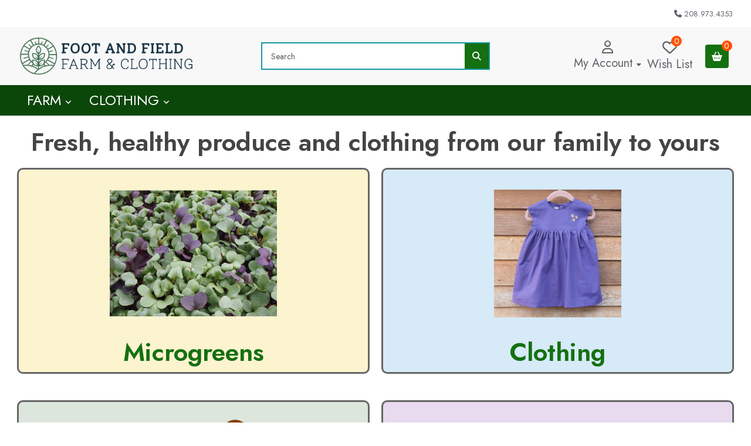

--- FILE ---
content_type: text/html; charset=utf-8
request_url: https://footandfield.com/
body_size: 5149
content:
<!DOCTYPE html>
<html dir="ltr" lang="en">
<head>
  <meta charset="UTF-8"/>
  <meta name="viewport" content="width=device-width, initial-scale=1">
  <meta http-equiv="X-UA-Compatible" content="IE=edge">
  <title>Foot and Field Farm &amp; Clothing</title>
  <base href="https://footandfield.com/"/>
    <meta name="description" content="Foot and Field Farm &amp; Clothing Online Store"/>
      <meta name="keywords" content="produce microgreens vegetables greens community supported agriculture CSA clothing clothes dresses dress garment skirt skirts shirt shirts blouse blouses girls girl's girls' women's womens womens'"/>
    <script src="catalog/view/javascript/jquery/jquery-3.7.1.min.js" type="text/javascript"></script>
  <link href="catalog/view/stylesheet/bootstrap.css" type="text/css" rel="stylesheet" media="screen"/>
  <link href="catalog/view/stylesheet/fonts/fontawesome/css/all.min.css" type="text/css" rel="stylesheet"/>
  <link href="extension/cimarket/catalog/view/stylesheet/stylesheet.css" type="text/css" rel="stylesheet"/>
  <link href="extension/cimarket/catalog/view/stylesheet/darkmode.css" type="text/css" rel="stylesheet"/>
  <link href="https://fonts.googleapis.com/css2?family=Jost:wght@100;200;300;400;500;600;700;800;900&display=swap" rel="stylesheet">
  <script type="text/javascript" src="catalog/view/javascript/jquery/datetimepicker/moment.min.js"></script>
  <script type="text/javascript" src="catalog/view/javascript/jquery/datetimepicker/moment-with-locales.min.js"></script>
  <script type="text/javascript" src="catalog/view/javascript/jquery/datetimepicker/daterangepicker.js"></script>
  <link href="catalog/view/javascript/jquery/datetimepicker/daterangepicker.css" rel="stylesheet" type="text/css"/>
  <script src="catalog/view/javascript/common.js" type="text/javascript"></script>
      <link href="https://footandfield.com/extension/cimarket/catalog/view/stylesheet/cinewsletter/newsletter.css" type="text/css" rel="stylesheet" media="screen"/>
        <script src="https://web.squarecdn.com/v1/square.js"></script></head>
<body  class="light-mode" >

<div id="ci_theme_custom_css">
<style type="text/css">
.container {
  max-width: 97% !important;
}

.cimenu, .list-group-item.active {
  background: #0c470a;
}



#search .btn-lg, .fa-basket-shopping, .list-group-item.active~.active, .active > .page-link, .btn-primary, .page-link.active, .nav-tabs .nav-link.active, .nav-tabs .nav-link:hover, .nav-tabs .nav-link:focus  {
    background: #147011;
  
  }
.modeToggleBtn  {
    background: #14701163;
  }

.btn-primary:hover, .btn-primary:focus, .btn-primary:active, .btn-primary:focus-visible, .btn-primary:focus-visible {
  background: #16979eb8;
  color: #fff;
}

#search, .active > .page-link {
  border-color: #16979e;
}

a {
  color: #16979e;
}





table, th, td {
  border: 1px solid black;
  border-collapse: collapse;
}
</style>
</div>

<div id="alert" class="toast-container position-fixed top-0 end-0 p-3"></div>
<nav id="top">
  <div class="container clearfix">
    <div class="nav float-start">
      <ul class="list-inline">
        <li class="list-inline-item"></li>
        <li class="list-inline-item"></li>
      </ul>
    </div>
    <div class="nav float-end">
      <ul class="list-inline">
        <li class="list-inline-item">
          <span class="dropdown d-inline-block text-center wish_acc mobShow">
            <a href="" class="dropdown-toggle" data-bs-toggle="dropdown"><i class="fa-regular fa-user iBreak"></i> <span class="d-none d-md-inline">My Account</span> <i class="fa-solid fa-caret-down d-none d-md-inline"></i></a>
            <ul class="dropdown-menu dropdown-menu-right">
                              <li><a href="https://footandfield.com/en-gb?route=account/register" class="dropdown-item">Register</a></li>
                <li><a href="https://footandfield.com/en-gb?route=account/login" class="dropdown-item">Login</a></li>
                          </ul>
          </span>
        </li>
        <li class="list-inline-item"><a href="https://footandfield.com/en-gb?route=information/contact"><i class="fa-solid fa-phone"></i></a> <span class="d-none d-md-inline">208.973.4353</span></li>
                      </ul>
    </div>
  </div>
</nav>
<header>
  <div class="container">
    <div class="row align-items-center">
      <div class="col-md-3 col-lg-4 col-6">
        <div id="logo">
                      <a href="https://footandfield.com/en-gb?route=common/home">
              <!-- Main Logo -->
              <img src="https://footandfield.com/image/catalog/logo_left_farm_and_clothing_1600.png" title="Foot and Field Farm &amp; Clothing" alt="Foot and Field Farm &amp; Clothing" class="img-fluid lightmodeshow"/>

              <!-- Dark Mode Logo -->
              <img src="https://footandfield.com/image/catalog/Transparent Logo Crop.png" title="Foot and Field Farm &amp; Clothing" alt="Foot and Field Farm &amp; Clothing" class="img-fluid darkmodeshow"/>
            </a>
                  </div>
      </div>
      <div class="col-md-5 col-lg-4 iconCol  col-6">

        <div class="clearfix flex_control d-flex align-items-center">
          <div class="float-start d-flex align-items-center">
            <span class="dropdown d-inline-block text-center wish_acc mobHide">
              <a href="" class="dropdown-toggle" data-bs-toggle="dropdown"><i class="fa-regular fa-user iBreak"></i> <span class="d-none d-md-inline">My Account</span> <i class="fa-solid fa-caret-down d-none d-md-inline"></i></a>
              <ul class="dropdown-menu dropdown-menu-right">
                                  <li><a href="https://footandfield.com/en-gb?route=account/register" class="dropdown-item">Register</a></li>
                  <li><a href="https://footandfield.com/en-gb?route=account/login" class="dropdown-item">Login</a></li>
                              </ul>
            </span>
            <span class="mobSearch mobmenu mobShow"><i class="fa-solid fa-bars"></i></span>
            <a href="https://footandfield.com/en-gb?route=account/wishlist" class="d-inline-block text-center wish_acc" id="wishlist-total" title="Wish List"><i class="fa-regular fa-heart iBreak"><span class="qval">0</span></i> <span class="d-none d-md-block">Wish List</span></a>
          </div>
          <div class="float-end" id="header-cart" ><div class="dropdown ">
  <button type="button" data-bs-toggle="dropdown" class="btn btn-lg btn-inverse btn-block dropdown-toggle"><i class="fa-solid fa-basket-shopping"><span class="qval">0</span></i></button>
  <div class="shadowPopup"></div>
  <ul class="dropdown-menu dropdown-menu-right" style="width: 500px;">
    <i class="fa-solid fa-circle-xmark dropdown-toggle closeTogggle"></i>
          <li class="text-center emptyCart p-4">
        <i class="fa-solid fa-basket-shopping"></i>
        <h4 class="text-center mb-0 mt-3">Your shopping cart is empty!</h4>
      </li>
      </ul>
</div>

<script type="text/javascript">
$(document).ready(function() {
  $('.wish_acc i span').text('0');
});
</script></div>
        </div>
      </div>
      <div class="col-md-4 searchCol"><div id="search" class="input-group mb-3">
	<input type="text" name="search" value="" placeholder="Search" class="form-control form-control-lg">
	<button type="button" data-lang="en-gb" class="btn btn-light btn-lg"><i class="fa-solid fa-magnifying-glass"></i></button>
</div>
</div>
    </div>
  </div>
</header>
<main>
  <div class="cimenu">
    <div class="container">
    <nav id="menu" class="navbar navbar-expand-lg navbar-light bg-primary">
      <div id="category" class="d-block d-sm-block d-lg-none mobHide">Categories</div>
      <button class="navbar-toggler mobHide" type="button" data-bs-toggle="collapse" data-bs-target="#narbar-menu"><i class="fa-solid fa-bars"></i></button>
      <div class="collapse navbar-collapse" id="narbar-menu">
        <ul class="nav navbar-nav">
          <div class="mobile-logo mobShow mb-3 text-center">
                          <a href="https://footandfield.com/en-gb?route=common/home">
                <!-- Main Logo -->
                <img src="https://footandfield.com/image/catalog/logo_left_farm_and_clothing_1600.png" title="Foot and Field Farm &amp; Clothing" alt="Foot and Field Farm &amp; Clothing" class="img-fluid lightmodeshow"/>

                <!-- Dark Mode Logo -->
                <img src="https://footandfield.com/image/catalog/Transparent Logo Crop.png" title="Foot and Field Farm &amp; Clothing" alt="Foot and Field Farm &amp; Clothing" class="img-fluid darkmodeshow"/>
              </a>
                      </div>

                                    <li class="nav-item dropdown"><a href="https://footandfield.com/en-gb/catalog/farm" class="nav-link dropdown-toggle" data-bs-toggle="dropdown">Farm <i class="fa-solid fa-angle-down"></i></a>
                <div class="dropdown-menu">
                  <div class="dropdown-inner">
                                          <ul class="list-unstyled">
                                                  <li><a href="https://footandfield.com/en-gb/catalog/farm/microgreens" class="nav-link">Microgreens (4)</a></li>
                                                  <li><a href="https://footandfield.com/en-gb/catalog/farm/veggie-boxes" class="nav-link">Veggie Boxes (2)</a></li>
                                                  <li><a href="https://footandfield.com/en-gb/catalog/farm/vegetables" class="nav-link">Vegetables (5)</a></li>
                                              </ul>
                                      </div>
                  <a href="https://footandfield.com/en-gb/catalog/farm" class="see-all">Show All Farm</a>
                </div>
              </li>
                                                <li class="nav-item dropdown"><a href="https://footandfield.com/en-gb/catalog/clothing" class="nav-link dropdown-toggle" data-bs-toggle="dropdown">Clothing <i class="fa-solid fa-angle-down"></i></a>
                <div class="dropdown-menu">
                  <div class="dropdown-inner">
                                          <ul class="list-unstyled">
                                                  <li><a href="https://footandfield.com/en-gb/catalog/clothing/girls" class="nav-link">Girls (5)</a></li>
                                                  <li><a href="https://footandfield.com/en-gb/catalog/clothing/boys" class="nav-link">Boys (0)</a></li>
                                                  <li><a href="https://footandfield.com/en-gb/catalog/clothing/women" class="nav-link">Women (1)</a></li>
                                                  <li><a href="https://footandfield.com/en-gb/catalog/clothing/men" class="nav-link">Men (0)</a></li>
                                              </ul>
                                      </div>
                  <a href="https://footandfield.com/en-gb/catalog/clothing" class="see-all">Show All Clothing</a>
                </div>
              </li>
                              </ul>
        <div class="menuShadow"></div>
      </div>
    </nav>
  </div>
<script type="text/javascript">

$(".menuShadow").click(function(){
  $('.navbar-collapse').removeClass('show');
});
$(".mobmenu").click(function(){
  $('.navbar-collapse').addClass('show');
});

</script>

  </div>

  
<style type="text/css">  
footer {
  margin-top: 0px;
}
</style>
<div id="common-home" class="container">
  <div class="row">
    <div id="content" class="col"><div>
		<div class="row">
<h1 style="text-align: center;">Fresh, healthy produce and clothing from our family to yours</h1>

<div class="col" id="microgreens" style="border-style: solid; border-width: 3px; border-radius: 10px; margin: 10px; background: #FCF3CF;">
<h1 style="text-align: center;"><a href="/en-gb/catalog/microgreens" style="color: #147011;"><img alt="Photo of microgreens in tray" src="/upload/micro_radish_P7130228_500x500.png" style="width: 50%;" /><br />
Microgreens</a></h1>
</div>

<div class="col" id="clothing" style="border-style: solid; border-width: 3px; border-radius: 10px; margin: 10px; background: #D6EAF8;">
<h1 style="text-align: center;"><a href="/en-gb/catalog/clothing" style="color: #147011;"><img alt="Photo of girl's purple dress" src="/upload/geranium_cotton_purple_front_square_padded.png" style="width: 50%;" /><br />
Clothing</a></h1>
</div>
</div>

<div class="row">
<div class="col" id="veggie_boxes" style="border-style: solid; border-width: 3px; border-radius: 10px; margin: 10px; background: #dce6dc;">
<h1 style="text-align: center;"><a href="/en-gb/catalog/veggie-boxes" style="color: #147011;"><img alt="Icon of vegetables in a wood box" src="/image/cache/catalog/noun-vegetables-4275309_orange-500x500.png" style="width: 50%;" /><br />
Veggie Boxes</a></h1>
</div>

<div class="col" id="vegetables" style="border-style: solid; border-width: 3px; border-radius: 10px; margin: 10px; background: #E8DAEF">
<h1 style="text-align: center;"><a href="/en-gb/catalog/vegetables" style="color: #147011;"><img alt="Photograph of a carrot bunch" src="/upload/carrots_500x500.png" style="width: 50%;" /><br />
Vegetables</a></h1>
</div>
</div>

<div class="row">
<div class="col" id="content">
<h1>About Our Farm</h1>

<p>We are a small, urban farm located in the heart of Idaho Falls, regeneratively growing vegetables, microgreens, and eggs.</p>

<h3>What Makes Us Different</h3>

<p>Come taste the difference! As an urban farm, we are in your community as your neighbors. We farm in front and back yards, working by hand. This ensures everything we grow is as fresh as it can be with all the nutrition possible, unlike food from the grocery store trucked in from hundreds or thousands of miles away and already a week old before you even see it.</p>

<h3>Our Why</h3>

<p>In 2022, our family concluded that we needed to significantly change how we ate, focusing on how our food was raised. We value community, and knowing where our food comes from. That's what we offer you - fresh food you can trust based on your personal relationship with those who grow and sell it, us. We use no chemicals to grow our food, so you can be confident that what you eat is wholesome. We only sell what we grow ourselves, so we know how it was treated from start to finish.</p>

<h3>Where To Find Us</h3>

<p>You can come visit us and buy your fresh, organically grown produce at two local farmers' markets:</p>

<ul>
	<li><a href="https://www.idahofallsfarmersmarket.org/">Idaho Falls Farmers' Market</a> on Saturday mornings from 9 am to 2 pm, from May through the end of October.</li>
	<li><a href="https://www.idahofallsfarmersmarket.org/">Idaho Falls Farmers' Winter Market</a>, first Saturdays November through April at the Shilo Inn.</li>
</ul>

<p>For our special order microgreens, pickup is at the Farmers' Market of your choice, at least 10 days from your order.</p>

<p>For our off season microgreens, pickup is near downtown Idaho Falls.</p>

<h3>Contact Us</h3>

<p><a href="tel:2089734353">(208) 97-FIELD</a><br />
farm@footandfield.com</p>
</div>
</div>
</div>

</div>
    </div>
</div>
<div class="main_newsletter">
  <div id="container" class="container j-container">
    <div class="footer-newsletter padding_section" id="footer-newsletter">

      <div class="row">
        <div class="col-sm-6 text-left">
                    <h3>Subscribe to our mailing list</h3>
          
                    <p class="text-left"><p>Get the latest news and offers from our farm.</p></p>
          
                  </div>
      <div class="col-sm-6">
        <div class="row inputs">
                    <div class="col-sm-5 name-field">
            <input type="text" name="name" value="" class="form-control" placeholder="Your Name" />
          </div>
          
                                
          <div class="col-sm-7 email-field">
            <div class="input-group">
              <input type="text" name="email" value="" class="form-control" placeholder="Your Email" />
              <span class="input-group-btn">
                <button type="button" class="btn btn-primary button" id="btn_footer_subscribe">Subscribe</button>
              </span>
            </div>
            <div class="notify error-notify"></div>
          </div>
        </div>
        <div class="notify success-notify"></div>
      </div>
    </div>
  </div>
</div>
<script type="text/javascript"><!--
$('#footer-newsletter #btn_footer_subscribe').click(function() {
  $.ajax({
    url: 'index.php?route=extension/cimarket/cinewsletter/footer|addSubscriber',
    dataType: 'json',
    data: $('#footer-newsletter input[name="name"], #footer-newsletter input[name="email"]'),
    type: 'post',
    beforeSend: function() {
      $('#footer-newsletter #btn_footer_subscribe').button('loading');
    },
    complete: function() {
      $('#footer-newsletter #btn_footer_subscribe').button('reset');
    },
    success: function(json) {
      $('#footer-newsletter .text-danger, #footer-newsletter .text-success, #footer-newsletter .alert').remove();

      if(json['error']) {
        if(json['error']['name']) {
          $('#footer-newsletter input[name="name"]').after('<div class="text-danger txt-danger"><i class="fa fa-exclamation-circle"></i> '+ json['error']['name'] +'<button type="button" class="close float-end" onclick="$(\'.txt-danger\').remove();"> &times; </button></div>');
        }

        if(json['error']['warning']) {
          $('#footer-newsletter .error-notify').html('<div class="text-danger txt-danger"><i class="fa fa-exclamation-circle"></i> '+ json['error']['warning'] +'<button type="button" class="close float-end" onclick="$(\'.txt-danger\').remove();"> &times; </button></div>');
        }
      }

      if(json['success']) {
        $('#footer-newsletter input[name="name"], #footer-newsletter input[name="email"]').val('');

        $('#footer-newsletter .success-notify').html('<div class="text-success txt-success"><i class="fa fa-check-circle"></i> '+ json['success'] +'<button type="button" class="close float-end" onclick="$(\'.txt-success\').remove();"> &times; </button></div>');
      }
    }
  });
});
//--></script>
<style>
.footer-newsletter {
  
  }
</style>
</div></main>
<footer>
  <div class="container">
    <div class="row">
              <div class="col-sm-3">
          <h5>Information</h5>
          <ul class="list-unstyled">
                          <li><a href="https://footandfield.com/en-gb/information/terms">Terms and Conditions</a></li>
                          <li><a href="https://footandfield.com/en-gb/information/privacy">Privacy Policy</a></li>
                          <li><a href="https://footandfield.com/en-gb/information/newslettermarket">Newsletter Subscription</a></li>
                      </ul>
        </div>
            <div class="col-sm-3">
        <h5>Customer Service</h5>
        <ul class="list-unstyled">
          <li><a href="https://footandfield.com/en-gb?route=information/contact">Contact Us</a></li>
          <!--<li><a href="https://footandfield.com/en-gb?route=account/returns.add">Returns</a></li>-->
                    <li><a href="https://footandfield.com/en-gb?route=information/sitemap">Site Map</a></li>
        </ul>
      </div>
      <!--<div class="col-sm-3">
        <h5>Extras</h5>
        <ul class="list-unstyled">
          <li><a href="https://footandfield.com/en-gb/brands">Brands</a></li>
          <li><a href="https://footandfield.com/en-gb?route=checkout/voucher">Gift Certificates</a></li>
                    <li><a href="https://footandfield.com/en-gb?route=product/special">Specials</a></li>
        </ul>
      </div>-->
      <div class="col-sm-3">
        <h5>My Account</h5>
        <ul class="list-unstyled">
          <li><a href="https://footandfield.com/en-gb?route=account/account">My Account</a></li>
          <li><a href="https://footandfield.com/en-gb?route=account/order">Order History</a></li>
          <li><a href="https://footandfield.com/en-gb?route=account/wishlist">Wish List</a></li>
          <li><a href="https://footandfield.com/en-gb?route=account/newsletter">Newsletter</a></li>
        </ul>
      </div>
    </div>
    <hr>
    
    <p>Powered By <a href="https://www.opencart.com">OpenCart</a><br/> Foot and Field Farm &amp; Clothing &copy; 2025</p>
  </div>
</footer>

<script src="catalog/view/javascript/bootstrap/js/bootstrap.bundle.min.js" type="text/javascript"></script>
<script type="text/javascript">
$("footer h5").click(function(){
  $(this).toggleClass('active');
});
</script>
</body></html>


--- FILE ---
content_type: text/css
request_url: https://footandfield.com/extension/cimarket/catalog/view/stylesheet/stylesheet.css
body_size: 6688
content:
body {
  font-family: "Open Sans", sans-serif;
  font-weight: 400;
  color: #666;
  font-size: 20px;
  line-height: 28px;
  width: 100%;
  overflow-x: hidden;
  transition: all .5s ease 0s;
}
h1, h2, h3, h4, h5, h6 {
  color: #444;
}
/* Override the bootstrap defaults */
h1 {
  font-size: 43px;
    font-weight: 600;
}
h2 {
  font-size: 37px;
    font-weight: 600;
}
h3 {
    font-size: 33px;
    font-weight: 600;
    color: #323232;
}
h4 {
  font-size: 25px;
    font-weight: 600;
}
footer h5 {
  font-size: 12px;
    font-weight: 600;
}
h6 {
  font-size: 10.2px;
    font-weight: 600;
}
a {
    color: #8647e9;
  text-decoration: none;
}
a:hover {
  text-decoration: none;
}
/* Chrome border line */
button:focus {
  outline: none !important;
}
legend {
  font-size: 18px;
  padding: 7px 0;
  margin-bottom: 20px;
  border-bottom: 1px solid #e5e5e5;
}
label {
  font-size: 12px;
  font-weight: normal;
}
.list-unstyled a {
  text-decoration: none;
}
.nav-tabs {
  margin-bottom: 15px;
}
div.required .col-form-label:before, div.required .form-label:before {
  content: "* ";
  color: #F00;
  font-weight: bold;
}
.form-switch-lg {
  font-size: 20px;
  min-height: 30px;
  line-height: 30px;
}
@media (min-width: 768px) {
  .col-form-label {
    text-align: right;
  }
}
#alert {
  z-index: 9999;
  pointer-events: all;
}
#alert .alert {
  min-width: 400px;
  position: relative;
  margin-bottom: 0px;
}

html body #alert.position-fixed {
  padding: 0px !important;
  top: 15px !important;
  right: 15px !important;
}

@media (min-width: 1300px) {
  #alert .alert {
    right: 50px;
  }
}
@media (min-width: 1400px) {
  #alert .alert {
    right: 0px;
  }
}
@media (min-width: 1600px) {
  #alert .alert {
    right: 100px;
  }
}
@media (min-width: 1800px) {
  #alert .alert {
    right: 200px;
  }
}
@media (min-width: 2000px) {
  #alert .alert {
    right: 300px;
  }
}
@media (min-width: 2200px) {
  #alert .alert {
    right: 400px;
  }
}
@media (min-width: 2400px) {
  #alert .alert {
    right: 500px;
  }
}
@media (min-width: 2600px) {
  #alert .alert {
    right: 600px;
  }
}
@media (min-width: 2800px) {
  #alert .alert {
    right: 700px;
  }
}
@media (min-width: 3000px) {
  #alert .alert {
    right: 800px;
  }
}
@media (min-width: 3200px) {
  #alert .alert {
    right: 900px;
  }
}
@media (min-width: 3400px) {
  #alert .alert {
    right: 1000px;
  }
}
@media (min-width: 3600px) {
  #alert .alert {
    right: 1100px;
  }
}
@media (min-width: 3800px) {
  #alert .alert {
    right: 1200px;
  }
}
@media (min-width: 4000px) {
  #alert .alert {
    right: 1300px;
  }
}
/* top */
#top {
  background-color: #EEEEEE;
  border-bottom: 1px solid #e2e2e2;
  padding: 10px 0;
  margin: 0 0 20px 0;
  min-height: 44px;
  position: relative;
}
#top .nav > .list-inline > .list-inline-item, #top .nav > .list-inline .list-inline-item > a, #top .nav > .list-inline .list-inline-item .dropdown > a {
  color: #888;
  /*text-shadow: 0 1px 0 #FFF;*/
}
#top .btn-link {
  color: #888;
  /*text-shadow: 0 1px 0 #FFF;*/
  text-decoration: none;
}
#top .btn-link:hover {
  color: #444;
}
#top a {
  font-size: 1.1em;
  text-decoration: none;
}
footer a {
  font-size: 1.1em;
  text-decoration: none;
}
/* logo */
#logo {
  margin: 0 0 0px 0;
}
#logo img {
  max-width: 300px;
}
/* search */
#search {
  margin-bottom: 0px !important;
}
#search .form-control-lg {
  height: 40px;
  font-size: 14px;
  line-height: 20px;
  padding: 0 10px;
}
#search .btn-lg {
  font-size: 15px;
  line-height: 18px;
  padding: 0.57rem 35px;
  /*text-shadow: 0 1px 0 #FFF;*/
}
/* cart */
#header-cart {
  margin-bottom: 0px;
}
#header-cart .btn-lg {
  color: #FFF;
  height: 40px;
  padding: 0 1rem;
}
#header-cart .btn:hover {
  color: #FFF;
}
#header-cart.open > .btn {
  background-image: none;
  background-color: #FFFFFF;
  border: 1px solid #E6E6E6;
  color: #666;
  box-shadow: none;
  /*text-shadow: none;*/
}
#header-cart.open > .btn:hover {
  color: #444;
}
#header-cart .dropdown-menu {
  background: #eee;
  z-index: 1001;
  min-width: 100%;
}
#header-cart .dropdown-menu table {
  margin-bottom: 10px;
}
#header-cart .dropdown-menu li {
  min-width: 427px;
  padding: 0 10px;
}
#header-cart .dropdown-menu li p {
  margin: 20px 0;
}
@media (max-width: 478px) {
  #header-cart .dropdown-menu {
    width: 100%;
  }
  #header-cart .dropdown-menu li > div {
    min-width: 100%;
  }
}
#header-cart .table-striped > tbody > tr:nth-of-type(odd) {
  background-color: #f9f9f9;
}
/* menu */
#menu {
  background-color: #229ac8;
  background-image: linear-gradient(to bottom, #23a1d1, #1f90bb);
  background-repeat: repeat-x;
  border: 1px solid #1f90bb;
  border-color: #1f90bb #1f90bb #145e7a;
  min-height: 40px;
  border-radius: 4px;
}
#menu.navbar {
  padding: 0 1rem;
  margin-bottom: 0px;
}
#menu .dropdown-menu {
  padding-bottom: 0;
  margin-top: 0;
  border-top-left-radius: 0;
  border-top-right-radius: 0;
}
#menu .dropdown-inner {
  display: table;
}
#menu .dropdown-inner ul {
  display: table-cell;
}
#menu .dropdown-inner ul li a:hover {
  color: #ffffff;
  background-image: linear-gradient(to bottom, #23a1d1, #1f90bb);
}
#menu .dropdown-inner a {
  min-width: 160px;
  display: block;
  padding: 3px 20px;
  clear: both;
  line-height: 20px;
  color: #333333;
  font-size: 12px;
}
#menu .see-all {
  display: block;
  margin-top: 0.5em;
  border-top: 1px solid #DDD;
  padding: 3px 20px;
  -webkit-border-radius: 0 0 4px 4px;
  -moz-border-radius: 0 0 4px 4px;
  border-radius: 0 0 3px 3px;
  font-size: 12px;
}
#menu .see-all:hover, #menu .see-all:focus {
  text-decoration: none;
  color: #ffffff;
  background-color: #229ac8;
  background-image: linear-gradient(to bottom, #23a1d1, #1f90bb);
  background-repeat: repeat-x;
}
#menu #category {
  float: left;
  font-size: 16px;
  font-weight: 700;
  line-height: 40px;
  color: #fff;
  /*text-shadow: 0 1px 0 rgba(0, 0, 0, 0.2);*/
}
#menu .navbar-toggler i {
  color: #fff;
  border-color: #fff;
  font-size: 0.9em;
}
#menu .navbar-nav > li > a {
  color: #fff;
  /*text-shadow: 0 -1px 0 rgba(0, 0, 0, 0.25);*/
  padding: 10px 15px 10px 15px;
  min-height: 15px;
  background-color: transparent;
}
#menu .navbar-nav > li > a:hover {
  background-color: rgba(0, 0, 0, 0.1);
}
@media (min-width: 768px) {
  #menu .dropdown:hover .dropdown-menu {
    display: block;
  }
}
@media (max-width: 767px) {
  #menu {
    border-radius: 4px;
  }
  #menu div.dropdown-inner > ul .list-unstyled {
    display: block;
  }
  #menu div.dropdown-menu {
    margin-left: 0 !important;
    padding-bottom: 10px;
    background-color: rgba(0, 0, 0, 0.1);
  }
  #menu .dropdown-inner {
    display: block;
  }
  #menu .dropdown-inner a {
    width: 100%;
    color: #fff;
  }
  #menu .dropdown-menu a:hover {
    background: rgba(0, 0, 0, 0.1);
  }
  #menu .dropdown-menu ul li a :hover {
    background: rgba(0, 0, 0, 0.1);
  }
  #menu .see-all {
    margin-top: 0;
    border: none;
    border-radius: 0;
    color: #fff;
  }
}
/* content */
#content {
  min-height: 600px;
}
/* footer */
footer {
  margin-top: 30px;
  padding-top: 30px;
  padding-bottom: 1px;
  background-color: #303030;
  border-top: 1px solid #ddd;
  color: #e2e2e2;
}
footer hr {
  border-top: none;
  border-bottom: 1px solid #666;
}
footer a {
  color: #ccc;
}
footer a:hover {
  color: #fff;
}
footer h5 {

  font-family: 'Jost', sans-serif;
  font-size: 13px;
  font-weight: bold;
  color: #fff;
  margin-top: 10px;
  margin-bottom: 10px;
}
/* breadcrumb */
.breadcrumb {
  margin: 0 0 20px 0;
  padding: 8px 0;
  border: 1px solid #ddd;
  background-color: #f5f5f5;
}
.breadcrumb i {
  font-size: 15px;
}
.breadcrumb > li.breadcrumb-item {
  /*text-shadow: 0 1px 0 #FFF;*/
  padding: 0 20px;
  position: relative;
  white-space: nowrap;
}
.breadcrumb > li.breadcrumb-item > a {
  text-decoration: none;
}
.breadcrumb > li.breadcrumb-item:after {
  content: "";
  display: block;
  position: absolute;
  top: -3px;
  right: -5px;
  width: 26px;
  height: 26px;
  border-right: 1px solid #DDD;
  border-bottom: 1px solid #DDD;
  -webkit-transform: rotate(-45deg);
  -moz-transform: rotate(-45deg);
  -o-transform: rotate(-45deg);
  transform: rotate(-45deg);
}
.breadcrumb > li.breadcrumb-item + li:before {
  content: "";
  padding: 0;
}
.pagination {
  margin: 0;
}
/* buttons */
.btn-light {
  color: #777;
  /*text-shadow: 0 1px 0 rgba(255, 255, 255, 0.5);*/
  background-image: linear-gradient(to bottom, #eeeeee, #dddddd);
  background-repeat: repeat-x;
  border-color: #dddddd #dddddd #b3b3b3 #b7b7b7;
}
.btn-light:hover, .btn-light:focus, .btn-light:active, .btn-light.active, .btn-light.disabled, .btn-light[disabled] {
  color: #333;
  background-color: #e6e6e6;
  border-color: #adadad;
  background-position: 0;
}
.btn-primary {
  color: #ffffff;
  /*text-shadow: 0 -1px 0 rgba(0, 0, 0, 0.25);*/
  background-image: linear-gradient(to bottom, #23a1d1, #1f90bb);
  background-repeat: repeat-x;
  border-color: #1f90bb #1f90bb #145e7a;
}
.btn-primary:hover, .btn-primary:focus, .btn-primary:active, .btn-primary.active, .btn-primary.disabled, .btn-primary[disabled] {
  background-position: 0;
}
.btn-warning {
  color: #ffffff;
  /*text-shadow: 0 -1px 0 rgba(0, 0, 0, 0.25);*/
  background-image: linear-gradient(to bottom, #fbb450, #f89406);
  background-repeat: repeat-x;
  border-color: #f89406 #f89406 #ad6704;
}
.btn-warning:hover, .btn-warning:focus, .btn-warning:active, .btn-warning.active, .btn-warning.disabled, .btn-warning[disabled] {
  box-shadow: inset 0 1000px 0 rgba(0, 0, 0, 0.1);
}
.btn-danger {
  color: #ffffff;
  /*text-shadow: 0 -1px 0 rgba(0, 0, 0, 0.25);*/
  background-image: linear-gradient(to bottom, #ee5f5b, #bd362f);
  background-repeat: repeat-x;
  border-color: #bd362f #bd362f #802420;
}
.btn-danger:hover, .btn-danger:focus, .btn-danger:active, .btn-danger.active, .btn-danger.disabled, .btn-danger[disabled] {
  box-shadow: inset 0 1000px 0 rgba(0, 0, 0, 0.1);
}
.btn-success {
  color: #ffffff;
  /*text-shadow: 0 -1px 0 rgba(0, 0, 0, 0.25);*/
  background-image: linear-gradient(to bottom, #62c462, #51a351);
  background-repeat: repeat-x;
  border-color: #51a351 #51a351 #387038;
}
.btn-success:hover, .btn-success:focus, .btn-success:active, .btn-success.active, .btn-success.disabled, .btn-success[disabled] {
  box-shadow: inset 0 1000px 0 rgba(0, 0, 0, 0.1);
}
.btn-info {
  color: #ffffff;
  /*text-shadow: 0 -1px 0 rgba(0, 0, 0, 0.25);*/
  background-image: linear-gradient(to bottom, #e06342, #dc512c);
  background-repeat: repeat-x;
  border-color: #dc512c #dc512c #a2371a;
}
.btn-info:hover, .btn-info:focus, .btn-info:active, .btn-info.active, .btn-info.disabled, .btn-info[disabled] {
  background-image: none;
  background-color: #df5c39;
}
.btn-link {
  border-color: rgba(0, 0, 0, 0);
  cursor: pointer;
  color: #23A1D1;
  border-radius: 0;
}
.btn-link, .btn-link:active, .btn-link[disabled] {
  background-color: rgba(0, 0, 0, 0);
  background-image: none;
  box-shadow: none;
}
.btn-inverse {
  color: #ffffff;
  /*text-shadow: 0 -1px 0 rgba(0, 0, 0, 0.25);*/
  background-color: #363636;
  background-image: linear-gradient(to bottom, #444444, #222222);
  background-repeat: repeat-x;
  border-color: #222222 #222222 #000000;
}
.btn-inverse:hover, .btn-inverse:focus, .btn-inverse:active, .btn-inverse.active, .btn-inverse.disabled, .btn-inverse[disabled] {
  background-color: #222222;
  background-image: linear-gradient(to bottom, #333333, #111111);
}
.product-thumb {
  border: 0px solid #ddd;
  margin-bottom: 15px;
}
.product-thumb h4 {
  font-weight: bold;
}
.product-thumb .image {
  text-align: center;
  margin-bottom: 0px;
}
.product-thumb .image a:hover {
  opacity: 0.8;
}
.product-thumb .description {
  padding: 15px;
}
.product-thumb .button-group {
  display: flex;
  border-top: 1px solid #ddd;
  background-color: #eee;
}
.product-thumb .button-group button {
  flex: 33%;
  border-radius: 0;
  display: inline-block;
  border: none;
  background-color: #eee;
  color: #888;
  line-height: 38px;
  font-weight: bold;
  text-align: center;
  text-transform: uppercase;
}
.product-thumb .button-group button:hover {
  color: #444;
  background-color: #ddd;
  text-decoration: none;
  cursor: pointer;
}
.product-thumb .button-group button + button {
  border-left: 1px solid #ddd;
}

.xzoom {
  width: 100% !important;
}

@media (min-width: 960px) {
  .product-list .product-thumb {
    display: flex;
  }
  .product-list .product-thumb .image {
    flex-direction: column;
    margin-bottom: 0px;
  }
  .product-list .product-thumb .content {
    flex-direction: column;
    flex: 75%;
    position: relative;
  }
  .product-list .product-thumb .button-group {
    position: absolute;
    bottom: 0px;
    width: 100%;
    border-left: 1px solid #ddd;
  }
}
.rating {
  padding-bottom: 10px;
}
.rating .fa-stack {
  width: 20px;
}
.rating.fa-star {
  color: #999;
  font-size: 15px;
}
.rating .fa-star {
  color: #FC0;
  font-size: 15px;
}
.rating .fa-star + .fa-star {
  color: #E69500;
}
/* product list */
.price {
  color: #444;
}
.price-new {
  font-weight: 600;
}
.price-old {
  color: #dc512c;
  text-decoration: line-through;
}
.price-tax {
  color: #999;
  font-size: 12px;
  display: block;
}
/* BS4 Changes */
.navbar-light .navbar-toggler {
  font-size: 15px;
  font-stretch: expanded;
  color: #FFF;
  padding: 6px 12px;
  background-color: #229ac8;
  background-image: linear-gradient(to bottom, #23a1d1, #1f90bb);
  background-repeat: repeat-x;
  border-color: #1f90bb #1f90bb #145e7a;
}
.form-check .form-check-input {
  margin-top: 0.25rem;
}
/* Theme Custom CSS */
#display-control #compare-total.a {
  margin-top: -2px;
  padding: 0.35rem 0.565rem;
}
#product-product h1 {
  margin-top: 20px;
  margin-bottom: 10px;
}
#information-contact .card {
  margin-bottom: 20px;
}
#cookie {
  position: fixed;
  bottom: 0;
  left: 0;
  width: 100%;
  height: 150px;
  z-index: 9999;
  opacity: 0.95;
  color: #ecf0f1;
  background: #343a40;
}
#cookie div {
  font-size: 16px;
  color: #FFFFFF;
}






body{
  font-family: 'Jost', sans-serif;
}
.cimenu {
  background: #3a7af5;
  background: linear-gradient(to right,#6b36bc 0,#14042e 100%);
  margin-bottom: 20px;
}
.cimenu #menu {
  background: transparent !important;
  border: 0px;
  padding: 2px 0px;
}

.cimenu #menu li a{
  font-weight: 400;
  font-size: 24px;
  text-transform: uppercase;
}
#top {
    background-color: #fff;
    border-bottom: 0px solid #e2e2e2;
    padding: 8px 0px;
    min-height: 37px;
    margin: 0px;
}
#top ul {
  margin-bottom: 0px;
}
#top .nav > .list-inline > .list-inline-item, #top .nav > .list-inline .list-inline-item > a, #top .nav > .list-inline .list-inline-item .dropdown > a {
  color: #61616c;
  font-size: 13px;
}
#header-cart .btn-inverse {
  background: transparent;
  border: 0px;
  /*text-shadow: none;*/
  color: #61616c;
  font-size: 13px;
  padding-right: 7px !important;
}
#header-cart .btn-inverse:hover, #header-cart .btn-inverse:focus {
  color: #000;
}
#search .form-control-lg, #search .btn-lg {
  border: 0px;
  background: transparent;
}
#search .form-control-lg {
  padding-left: 15px;
}
#search .btn-lg {
    padding: 10px 13px;
    color: #fff;
    background: linear-gradient(to right,#8549e3 0,#6935b8 100%);
    /*text-shadow: none;*/
        border-radius: 0px;
}
#search {
      border: 1px solid #e6e6e6;
    border-radius: 6px;
    overflow: hidden;
    background: #ffffff;
    border: 2px solid #8647e9a6;
    border-radius: 0px;
}

.slide.carousel {
    border: 0px solid #fff;
    border-radius: 0px;
    box-shadow: none;
    margin-bottom: 0px;
    overflow: hidden;
}
.slide.carousel a{
  overflow: hidden;
  display: inline-block;
  display: block;
}
.slide.carousel a img{

    transition: all 1s ease 0s;
}
.dropdown>a>i {
  font-size: 12px;
}
header{  
  background: #f8f8f8 !important;
  padding: 15px 0px;
}
.flex_control {
  justify-content: flex-end;
}
.fa-basket-shopping{
      height: 40px;
    width: 40px;
    text-align: center;
    line-height: 40px;
    background: #000;
      background:linear-gradient(to right,#8549e3 0,#6935b8 100%);
    border-radius: 4px;
    color: #fff;
    font-size: 16px;
}
.iBreak {
  display: block;
  padding-bottom: 3px;
    font-size: 22px !important;

}
.wish_acc {
  color: #61616c !important;
  padding: 0px 5px;
}
.wish_acc a {
  color: #61616c !important;
}
.product-thumb .description {
  text-align: center;
}
.product-thumb .description h4 a {
  font-weight: 500;
  color: #000;
}
.product-thumb:hover .description h4 a {
  text-decoration: underline;
}
.product-thumb .image a:hover {
    opacity: 1;
}
.product-thumb .content {
  position: relative;
}
.product-thumb .content .button-group {
  position: absolute;
    width: 100%;
    border: 2px solid #000;
    background: #fff;
    margin: 0px;
    top: -30px;
    opacity: 0;
    transition: all 0.5s ease 0s;
    width: 95%;
    margin: auto;
    left: 0px;
    right: 0px;
    height: 41px;
}
.product-thumb:hover .content .button-group {
  opacity: 1;
    top: -50px;
}
.product-thumb .content .button-group button, .product-thumb .content .button-group button:hover, .product-thumb .content .button-group button:focus {
  background-color: transparent;
  color: #000;
}
#common-home #content .row {
  margin-bottom: 25px;
}

.slide.carousel a:hover img {
  transform: scale(1.04);
}
footer {
    margin-top: 25px;
    padding-top: 30px;
    padding-bottom: 1px;
    background-color: #f7f7f7;
    border-top: 0px solid #ddd;
    color: #373434;
}
footer li {
  margin-bottom: 10px;
}
footer a {
    color: #555555;
}
footer a:hover {
    color: #323232;
}
footer h5 {
    font-size: 22px;
    font-weight: bold;
    color: #000;
    margin-top: 10px;
    margin-bottom: 10px;
}
.dropdown-menu{
  border: 1px solid #ddd;
  border-radius: 0px;
  box-shadow: 0 1px 4px #00000026;
}
.cimenu #menu li .dropdown-menu a {
    font-size: 13px;
    position: relative;
    padding-left: 12px;
    padding-right: 12px;
    color: #323232;
    transition: all 0.5s ease 0s;
    text-transform: capitalize;
}
.navbar-collapse{
    transition: all 0.5s ease 0s;
}
.cimenu #menu li .dropdown-menu a:hover {
  background: transparent;
  color: #333333;
}
.cimenu #menu li .dropdown-menu a:before {
    position: absolute;
    content: '';
    left: 12px;
    height: 1px;
    width: 0px;
    background-color: #323232;
    bottom: 3px;
    transition: all 0.5s ease 0s;
}
.cimenu #menu li .dropdown-menu a:hover:before {
    width: 50px;
}
.cimenu #menu li .dropdown-menu a.see-all {
  font-weight: 600;
    font-size: 12px;
}
.list-group-item.active {
  background: linear-gradient(to right,#6b36bc 0,#14042e 100%);
  border: 0px;
  z-index: 1;
}
.list-group-item.active~.active, .active > .page-link {
    background: #8a4de6;
    border-color:  #8a4de6;
}
.btn-primary, .page-link.active{
  background: linear-gradient(to right,#8549e3 0,#6935b8 100%);
  border: 0px !important;
  color: #fff;
    transition: all 0.5s ease 0s;
}
.page-link {
  color: #323232;
}
.btn-primary:hover, .btn-primary:focus{
  background: linear-gradient(to right,#14042e 0,#6b36bc 100%);
  color: #fff;
}
#product-category .product-thumb{
  padding-bottom: 10px;
  border-bottom: 1px solid #f9f9f9;
}
.product-list .product-thumb .description {
  text-align: left;
}
.product-grid .product-thumb .description {
  text-align: center;
}
#product-list .product-thumb .content .button-group{
  position: relative;
  top: auto;
  opacity: 1;
}
.breadcrumb {
    border: 0px;
    background: transparent;
    padding: 0px 0;
}
.breadcrumb > li.breadcrumb-item {
    padding: 0 11px;
}
.breadcrumb > li.breadcrumb-item a {
  color: #999;
}  
.breadcrumb > li.breadcrumb-item:after {
    top: 6px;
    right: 0px;
    width: 6px;
    height: 6px;
}
.breadcrumb > li.breadcrumb-item:last-child:after {
  display: none;
}
.nav-tabs{
  border-color: #f9f9f9;
}
.nav-tabs .nav-link {
  margin-bottom: 0px;
  color: #323232;
  font-weight: 600;
  font-size: 16px;
  border: 0px;
  border-radius: 0px;
}
.nav-tabs .nav-link.active, .nav-tabs .nav-link:hover, .nav-tabs .nav-link:focus {
  border: 0px;
  background: #9c83f8;
  color: #fff;
}
/* Styling for xzoom and placement */

.xzoom-source img,
.xzoom-preview img,
.xzoom-lens img {
  display: block;
  max-width: none;
  max-height: none;
}

/* --------------- */

/* xZoom Styles below */

.xzoom-container {
  display: flex;
  flex-direction: column;
  justify-content: center;
  align-items: center;
}

.xzoom-thumbs {
  text-align: center;
  margin-bottom: 0px;
}

.xzoom,
.xzoom2,
.xzoom3,
.xzoom4,
.xzoom5 {
  box-shadow: none;
  margin-bottom: 15px;
}

/* Thumbs */

.xzoom-gallery,
.xzoom-gallery2,
.xzoom-gallery3,
.xzoom-gallery4,
.xzoom-gallery5 {
  border: 1px solid #cecece;
  margin-left: 5px;
  margin-bottom: 0px;
}

.xzoom-source {
  display: block;
  position: static;
  float: none;
  clear: both;
}

.xzoom-hidden {
  display: block;
  position: static;
  float: none;
  clear: both;
  overflow: hidden;
}

/* Everything out of border is hidden */

/* Preview */

.xzoom-preview {
  border: 1px solid #888;
  background: #2f4f4f;
  box-shadow: 0px 0px 10px rgba(0, 0, 0, 0.5);
}

/* Lens */

.xzoom-lens {
  border: 1px solid #555;
  box-shadow: 0px 0px 10px rgba(0, 0, 0, 0.5);
  cursor: zoom-in;
}

/* Loading */

.xzoom-loading {
  background-position: center center;
  background-repeat: no-repeat;
  border-radius: 100%;
  opacity: 0.7;
  width: 48px;
  height: 48px;
  transform: translate(-50%, -50%);
}

/* Additional class that applied to thumb when it is active */

.xactive {
  box-shadow: 0px 0px 3px 0px rgba(74, 169, 210, 1);
  border: 1px solid #4aaad2;
}

/* Caption */

.xzoom-caption {
  position: absolute;
  bottom: 0;
  left: 0;
  background: #000;
  width: 100%;
  text-align: left;

}
  .xzoom-caption span {
    color: #fff;
    display: block;
    font-size: 0.75em;
    font-weight: bold;
    padding: 10px;
  }

@media (max-width: 500px) {
  img.xzoom {
    max-width: 80vw;
    margin-left: auto;
    margin-right: auto;
  }
  .xzoom-thumbs .xzoom-gallery {
    width: 20%;
    max-width: 50px;
  }
}

.btn-light {
  border-color: #dddddd #dddddd #b3b3b3 #b7b7b7;
      background-image: linear-gradient(to bottom, #ffffff, #ebebeb);
}
#header-cart .dropdown-menu {
  background: #fff;
  border-radius: 4px;
  border: 0px;
}
.shadowPopup {
  position: fixed;
  height: 100%;
  width: 100%;
  background: #4a6a9fd4;
  left: 0px;
  right: 0px;
  top: 0px;
  z-index: 2;
  display: none;
}
.show~.shadowPopup{
  display: block;
}

.shadowPopup~.dropdown-menu {
  z-index: 3;
}
.closeTogggle {
    position: absolute;
    right: -11px;
    font-size: 21px;
    top: -12px;
    background: #fff;
    border-radius: 35px;
    cursor: pointer;
    color: #000;
}
.cartSnProdiuct.evenodd:nth-of-type(odd) {
    background: linear-gradient(to right,#c6a1fd 0,#ffb09f 100%);
    border-radius: 8px;
}
.cartSnProdiuct {
  gap: 10px;
  margin-bottom: 8px;
  padding: 5px;
}
.dImg {
  width: 15%;
}
.dText {
  width: 35%;
}

.dText  a, .dTotal{
  color: #000;
  font-weight: 600;
}
.dQty {
  width: 20%;
}
.dTotal{
  width: 20%;
}
.dBtn {
  width: 10%;
}

.dBtn .btn{
  border-radius: 250px;
  padding: 0px;
  line-height: 25px;
    height: 25px;
    width: 25px;
    background: transparent;
    border: 0px;
}
.dBtn .btn.btn-danger {

    background: transparent;
    border: 0px;
    color: #bd362f;
    font-size: 20px;
}

.dBtn .btn i {
  display: block;
}
.quantitygrp .input-group-btn {
      border: 1px solid #ced4da;
}

.quantitygrp {
  width: 200px;
}
.cartSnProdiuctPage {
  border: 1px solid #ddd;
}
.mobShow {
  display: none !important;
}
#accordion{
  margin-bottom: 10px;
}
.qval {
    font-family: 'Jost', sans-serif;
    position: absolute;
    font-weight: 400;
    height: 18px;
    width: 18px;
    background: #ff5000;
    border-radius: 15px;
    top: -7px;
    left: 44px;
    padding: 0;
    line-height: 19px;
    font-size: 14px;
        color: #fff;
}
header .fa-heart {
  position: relative;
  font-size: 25px !important;
}
header .fa-heart .qval {
    left: 23px;
    right: 0px;
    margin: auto;
}
.xzoom-preview{
  z-index: 3;
}
.border_product {
  border: 1px solid #ddd;
  margin-bottom: 30px;
  padding: 15px ;
}
.Verticial_img img{
  margin-bottom: 10px;
}
.carousel .carousel-control-prev, .carousel .carousel-control-next {
  margin-bottom: 25px;
}
.navbar-nav.dropdown:last-child .dropdown-menu {
  right: 0px;
}
.header .dropdown-item.active, .dropdown-item:active {
  background: #f9f9f9 !important;
}
.carousel-item a {
  position: relative;
}
.carousel-item a:before {
    position: absolute;
    top: 0;
    left: -100%;
    z-index: 2;
    display: block;
    content: '';
    width: 50%;
    height: 100%;
    background: -webkit-linear-gradient(left, rgba(255,255,255,0) 0%, rgba(255,255,255,.3) 100%);
    background: linear-gradient(to right, rgba(255,255,255,0) 0%, rgba(255,255,255,.3) 100%);
    -webkit-transform: skewX(-25deg);
    transform: skewX(-25deg);
}
.carousel-item a:hover:before {
    -webkit-animation: shine .75s;
    animation: shine .75s;
}

@-webkit-keyframes shine {
  100% {
    left: 125%;
  }
}
@keyframes shine {
  100% {
    left: 125%;
  }
}
@media (min-width: 767px) {
  .searchCol {
    order: 2;
  }
  .iconCol {
    order: 3;
  }
}
@media (max-width: 991px) {
}
@media (max-width: 991px) {
  .wish_acc i~span{
    display: none !important;
  }
  .thCart {
    display: none !important;
  }
  .cartSnProdiuctPage{
    display: block !important;
  }
  .cartSnProdiuctPage .dImg {
    width: 30%;
    float: left;
  }
  .cartSnProdiuctPage .dText {
    width: 70%;
    float: left;
  }
  .cartSnProdiuctPage .dQtyBox {
    width: 54% !important;
    float: left;
    margin-bottom: 10px;
  }
  .cartSnProdiuctPage .dQty, .cartSnProdiuctPage .dTotal {
    width: 100%;
    float: left;
  }
  .mobile-logo.mobShow {
    display: block !important;
  }
  .mobile-logo img {
    height: 50px;
    margin: auto;
  }
  .mobShow {
    display: inline-block !important;
  }
  h1 {
    font-size: 26px;
  }
  header .fa-heart .qval {
    left: 17px;
  }
  .mobHide {
    display: none !important;
  }
  .iBreak {
    font-size: 14px !important;
  }
  #logo img {
    max-width: 200px;
  }
  .menuShadow {
    position: fixed;
    background: #121c23d1;
    left: 0px;
    width: 0%;
    height: 100% !important;
    z-index: 4;
    top: 0px;
    transition: all 0.5s ease 0s;
    left: 00px;
  }
  .navbar-collapse>ul {
    position: fixed;
    width: 300px;
    height: 100% !important;
    background: #fff;
    top: 0px;
    left: 0px;
    padding: 30px 5px;
    z-index: 5;
    left: -302px;
    transition: all 0.5s ease 0s;
    overflow: scroll;
        display: block;
  }
  .navbar-collapse.collapse:not(.show) {
    display: block;
  }
  .show.navbar-collapse>ul  {
    left: 0px;
  }

  .show.navbar-collapse .menuShadow {
    width: 100%;
  }
  .navbar-collapse>ul>li {
    border-bottom: 1px solid #f9f9f9;
  }
  .navbar-collapse .nav-item.dropdown i.fa-angle-down{
    float: right;
  }
  #menu .navbar-nav > li > a {
    color: #323232;
    /*text-shadow: none;*/
    font-weight: 500;
  }
  #menu .navbar-nav > li > a:hover {
    background: linear-gradient(to right,#6b36bc 0,#14042e 100%);
    color: #fff;
  }
  #menu div.dropdown-menu {
    background-color: rgb(203 218 255 / 13%);
    border-color: #e1eaff;
    box-shadow: none;
  }
  header .fa-heart, .mobSearch  i {
      font-size: 22px !important;
  }
  .mobSearch  i {
    padding-right: 8px;
  }
  header .fa-heart .qval {
    left: 14px;
  }
  .fa-basket-shopping {
    height: 36px;
    width: 36px;
    line-height: 36px;
  }
  #header-cart .btn-inverse {
    padding-left: 12px;
  }
  .qval {
    left: 37px;
  }
  .cimenu {
    background: transparent !important;
  }
  #menu {
    min-height: 0px;
    display: block;
    margin-bottom: 8px !important;
  }
  #search {
    margin-top: 5px;
  }
  #search .form-control-lg {
    height: 35px;
    min-height: 35px;
  }
  #search .btn-lg {
    padding: 0px 13px;
  }
  h3 {
    font-size: 18px;
  }
  .row .col {
    width: 50%;
    flex: 1 0 50%;
  }
  #top .nav > .list-inline > .list-inline-item, #top .nav > .list-inline .list-inline-item > a, #top .nav > .list-inline .list-inline-item .dropdown > a {
    font-size: 14px;
    /*text-shadow: none;*/
  }
  footer h5 {
    font-size: 17px;
    position: relative;
  }
  footer h5:before {
    position: absolute;
    content: '\f107';
    font-family: "Font Awesome 6 Free";
    right: 0px;
    color: #9e9e9e;
  }
  footer .row>div {
    border-bottom: 1px solid #ddd;
    width: 50%;
  }
  footer h5~ul {
    display: none;
  }
  footer h5.active~ul {
    display: block;
  }
  footer h5.active {
    color: #8549e3 ;
  }
  #header-cart .dropdown-menu {
    width: 320px !important;
    right: 10px !important;
    left: auto !important;
  }
  #header-cart .dropdown-menu li {
    min-width: 100%;
  }
  .product-thumb .content .button-group {
    position: relative;
    top: 0px !important;
    opacity: 1 !important;
  }
  #display-control i~.d-none {
    display: inline-block !important;
  }
  #product-list .product-thumb .description {
    text-align: center;
  }
  .product-thumb .description {
    padding: 12px 0px;
  }
  #top .d-none, #top .iBreak {
    display: inline-block !important;
  }
  #menu .dropdown .dropdown-inner ul {
    display: block;
  }
  .carousel-control-prev, .carousel-control-next {
    font-size: 14px;
  }
  .cimenu #menu {
    padding: 0px !important;
    margin-bottom: 0px !important;
  }
}
@media (max-width: 576px) {

  ul.pagination {
    margin-bottom: 10px;
    justify-content: center;
  }
  #product-list~div.row .col-sm-6 {
    text-align: center !important;
  }
  footer .row>div{
    width: 100%;
  }
  footer .row>div:last-child {
    border-bottom: 0px;
  }
}
.xzoom-container .owl-carousel .owl-item img {
  width: auto !important;
  max-width: 100%;
}
.xzoom-container .owl-nav button {
  position: absolute;
  margin-top: 0px !important;
  top: 0px;
  bottom: 0px;
  height: 25px;
  margin: auto !important;
  background: #8647e9 !important;
  opacity: 1 !important;
  color: #fff !important;
  height: 23px;
  width: 23px;
}
.xzoom-container .owl-nav {
  margin: 0px !important;
}
.xzoom-container .owl-nav button span {
  font-size: 25px;
  display: block;
  top: -1px;
  position: relative;
}
.xzoom-container .owl-nav button.owl-prev {
  left: 0px;
}
.xzoom-container .owl-nav button.owl-next {
  right: 0px;
}
.xzoom-container .owl-dots {
  position: absolute;
  display: none;
}
.btn-light, .quantitygrp .input-group-btn {
  border-color: #b6cdf7;
  background: #f3faff;
  border-width: 1px;
  color: #264962;
}
.btn-light:hover, .btn-light:focus, .btn-light:active, .btn-light.active, .btn-light.disabled, .btn-light[disabled] {

  border-color: #b6cdf7;
  background: #d2ecff;
  border-width: 1px;
  color: #264962;
}
.input-group .btn {
  z-index: 1;
}
.emptyCart i {
  font-size: 30px;
  background: transparent;
  color: #8647e9;
}

#checkout-cart #content {
  min-height: auto;
}



.footer-newsletter>.row {
    align-items:center;
}
.product-thumb {
    background: #f9f9f9 !important;
    border: 1px solid #f0f0f0 !important;
}
.product-thumb .image {
    background: #ffffff;
}
.main_newsletter .input-group .btn {
    border-radius:2px;
}
.main_newsletter .input-group input {
    border:0px;
}


--- FILE ---
content_type: text/css
request_url: https://footandfield.com/extension/cimarket/catalog/view/stylesheet/darkmode.css
body_size: 1705
content:
/* Dark theme starts */
.display_yes {
    display: block !important;
    padding: 5px 5px;
    height: 25px;
    width: 25px;
    border-radius: 40px;
}
.display_yes:hover {
    background: #fff;
    color: #000;
}
.display_yes.lightbtn {
    margin-bottom: 5px;
}
.light-mode .lightbtn {
    background: #fff;
    color: #000;
}

.dark-mode .darkbtn {
    background: #fff;
    color: #000;
}
.modeToggleBtn {
    position: fixed;
    transition: all .5s ease 0s;
    background: #8247de63;
    border: 0;
    border-radius: 50px 50px 50px 50px;
    color: #fff;
    height: auto;
    line-height: 35px;
    width: auto;
    font-size: 16px;
    z-index: 9;
    right: 4px;
    top: 50%;
    padding: 8px;
}
.modeToggleBtn:hover {
    background: #8247de;
}
.light-mode .lightbtn {
  display: none;
}
.dark-mode .darkbtn {
  display: none;
}
.light-mode .darkbtn {
  display: block;
}
.dark-mode .lightbtn {
  display: block;
}
body.dark-mode, body.dark-mode .nav-tabs .nav-link {
  color: #fff;
}
body.dark-mode a {
    color: #a47119;
}
body.dark-mode h1, body.dark-mode h2, body.dark-mode h3, body.dark-mode h4, body.dark-mode h5, body.dark-mode h6 {
    color: #fff;
}
body.dark-mode, body.dark-mode #top, body.dark-mode header, body.dark-mode .cimenu, body.dark-mode  footer, body.dark-mode  #header-cart .dropdown-menu {
  transition: all .5s ease 0s;
  background: #242424 !important;
}
body.dark-mode #top .nav > .list-inline > .list-inline-item,  body.dark-mode #top .nav > .list-inline .list-inline-item > a, body.dark-mode #top .nav > .list-inline .list-inline-item .dropdown > a {
  color: #fff !important;
}
body.dark-mode #top, body.dark-mode header {
  border-bottom: 1px solid #2d2d2d;
}
body.dark-mode .cimenu {
  border-bottom: 1px solid #2d2d2d;
}
body.dark-mode #menu.navbar {
    margin-bottom: 0px;
}
body.dark-mode  #search {
    transition: all .5s ease 0s;
    background: #ffffff00;
    border: 2px solid #a47119;
}
body.dark-mode  #search .btn-lg, body.dark-mode .fa-basket-shopping {
  transition: all .5s ease 0s;
  background: #a4711963;
}
body.dark-mode .wish_acc, body.dark-mode .wish_acc a, body.dark-mode footer h5 {
    color: #ffffff !important;
}
body.dark-mode h3 {
    color: #fff;
}
body.dark-mode .product-thumb .description h4 a, body.dark-mode .single_product .product-thumb .caption h4 a {
  color: #cd8d20;
}

body.dark-mode .border_product .item a img {
  border: 1px solid;
}
body.dark-mode .price {
    color: #efeded;
}
body.dark-mode .product-thumb .content .button-group {
    border: 2px solid #ffffff17;
    transition: all .5s ease 0s;
    background: #242424;
}
body.dark-mode .product-thumb .button-group button + button {
    border-color: #ffffff17;
}
body.dark-mode .product-thumb .content .button-group button, body.dark-mode .product-thumb .content .button-group button:hover, body.dark-mode .product-thumb .content .button-group button:focus {
    transition: all .5s ease 0s;
    background-color: transparent;
    color: #fff;
}
body.dark-mode footer {
  color: #fff;
}
body.dark-mode footer a {
    color: #c9c9c9;
}
body.dark-mode .dropdown-menu {
    box-shadow: 0 1px 4px #00000026;
    transition: all .5s ease 0s;
    background: #242424;
}
body.dark-mode .cimenu #menu li .dropdown-menu a {
      color: #fff;
}
body.dark-mode #header-cart .dropdown-menu {
  border: 1px solid;
}
body.dark-mode #menu .see-all, body.dark-mode .dropdown-menu, body.dark-mode .table-bordered > :not(caption) > *, body.dark-mode #header-cart .dropdown-menu, legend, body.dark-mode #product-category .product-thumb, body.dark-mode .border_product, body.dark-mode  .nav-tabs, body.dark-mode .border_product .item a img, body.dark-mode .cartSnProdiuctPage, body.dark-mode  .navbar-collapse>ul>li {
  border-color: #ffffff17;
}
body.dark-mode #search .form-control-lg, body.dark-mode .quantitygrp span {
  color: #fff;
}
body.dark-mode .shadowPopup, body.dark-mode .menuShadow {
  transition: all .5s ease 0s;
  background: #242424c2 !important;
}
body.dark-mode .cartSnProdiuct.evenodd, body.dark-mode .cimenu #menu li .dropdown-menu a:before {
    transition: all .5s ease 0s;
    background: #ffffff17 !important;
}
body.dark-mode .dText a, body.dark-mode .dTotal {
  color: #fff;
}
body.dark-mode .table-bordered {
  color: #fff;
}
body.dark-mode .btn-primary, body.dark-mode .modeToggleBtn, body.dark-mode .xzoom-container .owl-nav button.disabled {
      transition: all .5s ease 0s;
      background: #a4711963 !important;
      color: #fff;
}
body.dark-mode .btn-primary:hover, body.dark-mode .btn-primary:focus, body.dark-mode .xzoom-container .owl-nav button {
      transition: all .5s ease 0s;
      background: #a47119 !important;
}
body.dark-mode .dropdown-item:hover, body.dark-mode .dropdown-item:focus, body.dark-mode  .btn-light:hover, body.dark-mode  .quantitygrp .input-group-btn:hover, body.dark-mode .list-group-item.active~.active, body.dark-mode .active > .page-link, body.dark-mode .nav-tabs .nav-link.active, body.dark-mode .nav-tabs .nav-link:hover, body.dark-mode .nav-tabs .nav-link:focus, body.dark-mode .modeToggleBtn:hover  {
      color: #fff;
      transition: all .5s ease 0s;
      background: #a47119 !important;
}

body.dark-mode .card, body.dark-mode .list-group, body.dark-mode .list-group-item, body.dark-mode  .accordion-button, body.dark-mode .accordion-item {
    transition: all .5s ease 0s;
    background: #3b3b3b;
    border-color: #ffffff0d;
    color: #fff;
}
body.dark-mode .list-group-item:hover {
      color: #a47119;
}
body.dark-mode .form-control, body.dark-mode .form-select, body.dark-mode .page-link {
    transition: all .5s ease 0s;
    background: #343434;
    border-color: #ffffff0d;
    color: #fff;
}

body.dark-mode .form-control::placeholder, body.dark-mode .carousel-control-prev, body.dark-mode .carousel-control-next {
    color: #5c5b5b;
}
body.dark-mode .btn-light, body.dark-mode .quantitygrp .input-group-btn, body.dark-mode .input-group-text {
    transition: all .5s ease 0s;
    background: #ffffff17 !important;
    border-color: #ffffff0d;
    color: #fff;
}
body.dark-mode  footer {
  border-top: 1px solid #ffffff0d;
}
body.dark-mode .card, body.dark-mode .list-group, body.dark-mode .list-group-item, body.dark-mode .accordion-button, body.dark-mode .accordion-item, body.dark-mode .product-thumb .content .button-group, body.dark-mode #header-cart .dropdown-menu,  body.dark-mode .dropdown-menu {
    transition: all .5s ease 0s;
    background: #3b3b3b !important;
    color: #fff;
}
.darkmodeshow {
  display: none;
}
.lightmodeshow {
  display: block;
}
body.dark-mode .darkmodeshow {
  display: block;
}
body.dark-mode .lightmodeshow {
  display: none;
}

body.dark-mode .product-thumb, body.dark-mode .single_product .product-thumb .caption h4 a {
    background: #2d2e2e !important;
    border: 1px solid #363636 !important;
}

body.dark-mode .product-thumb .image {
    background: #ffffff;
}




body.dark-mode .main_newsletter {
    background: transparent;
}
body.dark-mode .footer-newsletter, body.dark-mode .popup_advance .modal-dialog, body.dark-mode .modal-content {
    background: #1f1f1f;
    box-shadow: none;
}
body.dark-mode .footer-newsletter p {
    color: #ffffffa6;
}
body.dark-mode #footer-newsletter .social_icons a, body.dark-mode #popup-newsletter .social_icons a{
    color: #cdcdcd;
}
body.dark-mode .dynamic-matter .description * {
    color: #ffffff !important;
}

body.dark-mode .ciproduct_carousel .nav-tabs a {
    color: #ffffff;
}
body.dark-mode .table-bordered, body.dark-mode  td, body.dark-mode  th {
    color: #fff !important;
}

body.dark-mode .form-control::placeholder {
    color: #bbbbbb;
}
body.dark-mode .form-control, body.dark-mode .form-select, body.dark-mode .page-link {
    color: #ffffff;
}

@media (max-width: 991px) {
    body.dark-mode .navbar-collapse>ul {
    transition: all .5s ease 0s;
    background: #242424 !important;
    }
    body.dark-mode #menu .navbar-nav > li > a:hover {
    transition: all .5s ease 0s;
    background: #ffffff20 !important;
    color: #fff;
    }
    body.dark-mode #menu div.dropdown-menu, footer .row>div {
    border-color: #ffffff17;
    }
    body.dark-mode .menuShadow {
      transition: all .5s ease 0s;
      background: #00000060 !important;
    }
    body.dark-mode #menu .navbar-nav > li > a {
      color: #fff !important;
    }
}
/* Dark theme Ends */

--- FILE ---
content_type: text/css
request_url: https://footandfield.com/extension/cimarket/catalog/view/stylesheet/cinewsletter/newsletter.css
body_size: 3222
content:
.cod-newsletter{
	font-family: 'Open Sans', sans-serif;

	font-weight: 400;
	color: #666;
	font-size: 12px;
	line-height: 20px;
	width: 100%;
	margin: 0;
}
#popup-newsletter{
	font-family: 'Poppins', sans-serif;
}
/*
* Layout Ci Newsletter Starts
*/
.layout-newsletter .form-control{
	border-radius: 0;
	height: 34px;
}
.layout-newsletter .btn-success{
	padding: 8px 12px;
	border-radius: 0;
}

/*
* Layout Ci Newsletter Ends
*/

/*========================*/

/*
* Footer Ci Newsletter Starts
*/
.padding_section{
	padding: 40px 0px;
}
.main_newsletter {
    padding: 40px 0px;
    background: #ffffff;
}
.footer-newsletter {
    padding: 35px 7%;
    border-radius: 17px;
    box-shadow: 0px 4px 54px 0px rgb(19 63 107 / 8%);
    background: #c5dff68c;
    color: #fff;
    margin-top: 0px;
    margin-bottom: 0px;
    position: relative;
}
.footer-newsletter p {
    font-size: 20px;
    color: #353535a6;
    margin: 0 0 4px;
}
.footer-newsletter h3 {
    color: #3b3b3b;
    text-align: left;
    margin-top: 0;
    font-weight: 600;
    font-size: 34px;
}
.footer-newsletter .form-control {
	box-shadow: none;
    border: 1px solid #b5ceff;
    border-radius: 2px;
}
/*.footer-newsletter .name-field{
	margin-bottom: 15px;
}*/
.footer-newsletter .alert-danger{
	margin: 0;
}
.footer-newsletter .text-danger {
    color: #fff!important;
    text-shadow: none;
    background: #890202;
    padding: 2px 7px;
    border-radius: 3px;
    margin-top: 5px;
}
.footer-newsletter .text-success{
	background: #449d44;
	color: #fff!important;
    text-shadow: none;
    padding: 2px 7px;
    border-radius: 3px;
    margin-top: 5px;
}
.footer-newsletter .text-success .close, .footer-newsletter .text-danger .close{
	color: #fff;
	opacity: 1;
	font-weight: normal;
	font-size: 16px;
	background: transparent;
    border: none;
}
/*
* Footer Ci Newsletter Ends
*/

/*========================*/

/*
* Popup Ci Newsletter Starts
*/
@media(min-width:768px){
	.mail-wrap .container{
		width: 38%;
	}
}
.mail-wrap .container{
	margin: auto;
	margin-top: 60px;
	border: 1px solid #ddd;
	padding: 20px 30px;
}
.mail-wrap .container .dynamic-matter{
	font-size: 14px;
	line-height: 24px;
}
.mail-wrap h2{
	font-weight: normal;
}
.mail-wrap h4{
	margin-top: 0;
	margin-bottom: 5px;
}
.mail-wrap .list-unstyeled li{
	margin-bottom: 10px;
}
.mail-wrap .list-unstyeled li span{
	color: red;
}
.mail-wrap .list-unstyeled{
	list-style: none;
	padding: 0;
	margin: 0;
}
.mail-wrap .textarea-control{
	width: 100%;
	margin-top: 10px;
}
.mail-wrap .form-control{
	margin-left: 0;
}
.mail-wrap .button{
	background: #444;
	border:none;
	color: #fff;
	font-size: 14px;
	padding: 10px 15px;
	cursor: pointer;
	border:1px solid #444;
}
.mail-wrap .button:hover{
	background: #fff;
	color:#444;
	border-color: #444;
}
.mail-wrap .back a:hover{
	text-decoration: underline;
}
.mail-wrap .back a{
	color: #23a1d1;
	text-decoration: none;
}
.mail-wrap .back{
	margin-top: 15px;
}
.mail-wrap .thanks p{
	font-size: 14px;
}
.mail-wrap .thanks h1{
	margin-top:30px;
}
/*
* Popup Ci Newsletter Ends
*/
#popup-newsletter .modal-header{
	border-radius: 6px 6px 0 0;
	padding: 10px;
    border-bottom: 1px solid #ffffff45;
}
#popup-newsletter .btn-primary i{
	font-size: 24px;
}
.popup_envelope .btn-primary{
	border-radius: 50%;
	padding: 15px 20px;
	background: #2AB49B;
	cursor: pointer;
	border: none;
}
.popup_envelope .btn-primary.ci_btn_popup_subscribe {
	position: absolute;
    left: 0px;
    right: 0px;
    margin: auto;
    bottom: -76px;
    background: #ffffff;
    color:#2AB49B;
    box-shadow: 0 7px 4px rgb(118 118 118 / 40%);
    border: 4px solid #2e7b6d;
}
.popup_envelope .btn-primary.ci_btn_popup_subscribe:hover {
    background: #2e7b6d;
    color:#fff;
    border: 4px solid #2e7b6d;
}
#popup-newsletter .success-envelope{
	padding: 0 0 100px;
	line-height: normal;
}
#popup-newsletter .has-errors{
	border-color: #a94442 !important;
}
#popup-newsletter .btn-primary.focus, #popup-newsletter .btn-primary:focus{
	border:none;
	outline:none;
}
#popup-newsletter .modal-body{
	padding:15px 28px;
	z-index: 9;
}
#popup-newsletter .description{
	text-align: center;
	font-size: 14px;
}
#popup-newsletter .logo{
	text-align: center;
	margin: 0 0 15px 0;
}
#popup-newsletter .logo .img-responsive{
	display: inline-block;
}
#popup-newsletter .text-danger{
	color: #fff!important;
	background: #a94442;
	padding-left: 10px;
}
#popup-newsletter .paper{
	height: 35px;
	display: block;
}
#popup-newsletter .input {
	position: relative;
	z-index: 1;
	display: inline-block;
	vertical-align: top;
	width: 100%;
}
#popup-newsletter .modal-body .form-group{
	margin-top:22px;
	margin-bottom: 15px;
}
#popup-newsletter .input__field {
	position: relative;
	display: block;
	float: right;
	padding: 0.8em;
	width: 60%;
	border: none;
	border-radius: 0;
	background: #f0f0f0;
	color: #6a7989;
	font-weight: bold;
	-webkit-appearance: none; /* for box shadows to show on iOS */
}
#popup-newsletter .input__field:focus {
	outline: none;
}
#popup-newsletter .input__label {
	display: inline-block;
	float: right;
	padding: 0 1em;
	width: 40%;
	color: #6a7989;
	font-weight: bold;
	-webkit-font-smoothing: antialiased;
    -moz-osx-font-smoothing: grayscale;
	-webkit-touch-callout: none;
	-webkit-user-select: none;
	-khtml-user-select: none;
	-moz-user-select: none;
	-ms-user-select: none;
	user-select: none;
}
#popup-newsletter .input__label-content {
	position: relative;
	display: block;
	padding: 11px 0;
	width: 100%;
}
#popup-newsletter .graphic {
	position: absolute;
	top: 0;
	left: 0;
	fill: none;
}
#popup-newsletter .icon {
	color: #ddd;
	font-size: 150%;
}
#popup-newsletter .input__field--haruki {
	padding: 0.4em 1.25em;
	width: 100%;
	background: #fff;
	height: 45px;
}
#popup-newsletter .input__label--haruki {
	position: absolute;
	width: 100%;
	text-align: left;
	pointer-events: none;
	border:2px solid #6a7989;
}
#popup-newsletter .input__label-content--haruki {
	-webkit-transition: -webkit-transform 0.3s;
	transition: transform 0.3s;
}
#popup-newsletter .input__label--haruki::before {
	top: 0;
}
#popup-newsletter .input__label--haruki::after {
	bottom: 0;
}

#popup-newsletter .input__field--haruki:focus + #popup-newsletter .input__label--haruki .input__label-content--haruki,
#popup-newsletter .input--filled .input__label-content--haruki {
	-webkit-transform: translate3d(0, -90%, 0);
	transform: translate3d(0, -90%, 0);
}
#popup-newsletter .input__field--haruki:focus + #popup-newsletter .input__label--haruki::before,
#popup-newsletter .input--filled .input__label--haruki::before {
	-webkit-transform: translate3d(0, -0.5em, 0);
	transform: translate3d(0, -0.5em, 0);
}

#popup-newsletter .input__field--haruki:focus + #popup-newsletter .input__label--haruki::after,
#popup-newsletter .input--filled .input__label--haruki::after {
	-webkit-transform: translate3d(0, 0.5em, 0);
	transform: translate3d(0, 0.5em, 0);
}
#popup-newsletter .modal-content .close{
	padding: 10px;
	position: relative;
	z-index: 999;
	background: transparent;
    border: none;
    font-size: 21px;
}
.popup_advance .modal-title {
    text-align: center;
    margin-bottom: 10px;
}
.popup_advance .modal-dialog{
    background: #fff;
    border-radius: 0px;
    padding: 10px;

    -webkit-box-shadow:  0 5px 15px rgb(0 0 0 / 15%);
    box-shadow: 0 5px 15px rgb(0 0 0 / 15%);
}
.popup_advance .modal-dialog .modal-content {
	border: 0px;
	border-radius: 0px;

    -webkit-box-shadow:none !important;
	box-shadow: none !important;
}
#popup-newsletter.popup_advance .close_icon {
	position: absolute;
    right: -46px;
    top: -10px;
    background: #ff9900;
    opacity: 1;
    padding: 5px 11px;
    color: #fff;
    text-shadow: none;
    border-radius: 0px 4px 4px 0px;
    border: 1px solid #ffc670;
    border-left: 0px;
    font-size: 20px;
    font-weight: 800;
}
.popup_content{
	padding:10px 0px;
}
.popup_advance .form-group{
	margin-bottom: 20px !important;
}
.popup_advance .form-control{
	padding: 19px 20px !important;
    border: none;
    background-color: #fff;
    border: 1px solid #ebebeb;
    box-shadow: none;
    max-height: 34px;
}
.popup_advance .input-group-btn .button{
	padding: 10px 20px !important;
}
#popup-newsletter.popup_advance .modal-title {
   	font-size: 28px;
    margin: 0px;
    color: #3e699e;
    font-weight: 500;
}
#popup-newsletter .social_icons{
	text-align: center;
	padding-top: 20px;
}
#popup-newsletter .social_icons a {
    border: 1px solid #ddd;
    height: 30px;
    width: 30px;
    display: inline-block;
    text-align: center;
    line-height: 30px;
    border-radius: 20px;
    color: #3d3d3d;
    margin-right: 3px;
}

#popup-newsletter .social_icons a:hover {
    background: #3d3d3d;
    color: #fff;
}

#footer-newsletter .social_icons{
	text-align: left;
	padding-top: 10px;
}
#footer-newsletter .social_icons a {
    border: 1px solid #ddd;
    height: 30px;
    width: 30px;
    display: inline-block;
    text-align: center;
    line-height: 30px;
    border-radius: 20px;
    color: #3d3d3d;
    margin-right: 3px;
}

#footer-newsletter .social_icons a:hover {
    background: #3d3d3d;
    color: #fff;
}


@media (min-width: 768px) {
	.popup_envelope .envelope{
		margin-top: -23%;
		height: 260px;
	}
	.popup_advance .modal-dialog {
    	min-width: 780px;
	}
	.popup_advance .modal-body{
		width: 100%;
	    margin-right: 0px;
	    margin-left: auto;
	}
	.popup_advance .ci_edit_group {
   		padding: 0px 0px;
    	width: 100%;
	}

	.popup_advance .modal-body {
    	padding: 0px 0px !important;
	}
}

@media (max-width: 1191px) {
	.footer-newsletter h3 {
	    font-size: 29px;
	    line-height: 25px;
	}
}
@media (max-width: 991px) {
	.popup_advance .modal-dialog {
	    width: 700px;
	}
}
@media (max-width: 767px) {
	.popup_envelope .envelope{
		margin-top: -22%;
		height: 260px;
	}

	.popup_advance .modal-content:before {
    	background-size: 290% !important;
    	-webkit-filter: blur(100px);
		-moz-filter: blur(100px);
		-o-filter: blur(100px);
		-ms-filter: blur(100px);
		filter: blur(100px);
    }
    .popup_advance .modal-dialog {
	    padding: 5px;
	}
	.popup_content {
	    padding: 0px 0px;
	}
	.popup_advance .modal-dialog {
    	border-radius: 4px;
	}
	#popup-newsletter.popup_advance .close_icon {
	    position: absolute;
	    right: -19px;
	    top: -17px;
	    background: #e1e1e1;
	    opacity: 1;
	    padding: 5px 10px;
	    color: #646464;
	    text-shadow: none;
	    border-radius: 50px 50px 50px 50px;
	    border: 0px solid #ffc670;
	    border-left: 0px;
	}
	#popup-newsletter .modal-dialog {
	    width: 90% !important;
	}
}


.popup_envelope .modal-content{
	margin: 0 15px;
	padding-bottom: 45px;
}
.popup_default .btn-primary{
	border-radius: 0;
}
.layout-newsletter .card-header{
	background: none;
	border: none;
	text-align: center;
	margin-top: 5px;
}
.btn-block{
	width: 100%;
}
.layout-newsletter .card-header{
	font-weight: 700;
}
.layout-newsletter .newsletter-icon i{
	font-size: 60px;
}
.popup_envelope .form-control{
	height: 43px;
}
/* Journal Fix*/
.panel-default.layout-newsletter{
	border: 1px solid #ddd;
}
.layout-newsletter .panel-heading h3{
	color: #333;
}
.text-center{
	text-align: center;
}
/*.btn-block{
	display: block;
	width: 100%;
}*/
.oc2 .layout-newsletter .buttons{
	margin-bottom: 0;
	padding-bottom: 0;
}
.oc2 .footer-newsletter{
	text-align: center;
}
.oc2 .footer-newsletter .name-field{
	width: 50%;
	margin: auto;
	margin-bottom: 15px;
}
.oc2 .footer-newsletter p{
	margin-bottom: 15px;
}
.oc2 .footer-newsletter .email-field{
	width: 50%;
	margin: auto;
}
.oc2 .footer-newsletter .email-field .input-group{
	width: 100%;
}
.oc2 .footer-newsletter .email-field .input-group .input-group-btn{
	text-align: center;
}
.oc2 .footer-newsletter .email-field .input-group button{
	padding: 3px 12px 3px 12px;
	border-radius: 0;
}
#popup-newsletter .logo .img-responsive{
    height: 30px;
    margin: 10px 0px;
    margin-bottom: 5px;
}

.ci_edit_input {
	position: relative;
	padding: 0px;
	margin-top: 10px;
}
.ci_edit_group {
    padding: 0px 15px;
    width: 80%;
    margin: auto !important;
    display: block;
    float: none;
	margin-top:18px !important;
}
.ci_edit_input .ci_form_control{
    border: 2px solid #6a7989;
    border-radius: 0px;
    width: 100%;
    padding: 9px 15px;
}
.ci_edit_input .ci_label_control{
	position: absolute;
    top: 10px;
    font-weight: 600;
    left: 15px;
    transition: all 0.5s ease 0s;
    color: #6a7989;
}
.ci_edit_input .ci_form_control:focus {
    outline: -webkit-focus-ring-color auto 0px;
}
.ci_edit_input_filled{
   transition: all 0.5s ease 0s;
}
.ci_edit_input_filled .ci_label_control {
    position: absolute;
    top: -22px;
}
#popup-newsletter .h4, #popup-newsletter .h5, #popup-newsletter .h6, #popup-newsletter h4, #popup-newsletter h5, #popup-newsletter h6 {
    margin-top: 5px;
    margin-bottom: 5px;
}
#popup-newsletter .modal-title{
	font-size: 18px;
	margin:0px;
}

#popup-newsletter .modal-content {
    -webkit-box-shadow:  0 5px 15px rgb(0 0 0 / 15%);
    box-shadow: 0 5px 15px rgb(0 0 0 / 15%);
}

@media (max-width: 767px) {
	.ci_edit_group {
	    padding: 0px 15px;
	    width: 100%;
	}
	.popup_advance .ci_edit_group {
	    padding: 0px 0px;
	}
	#popup-newsletter .modal-body {
    	padding: 15px 10px;
	}
	.ci_edit_input .ci_form_control {
	    padding: 7px 15px;
	}
	.popup_default .modal-content {
	    background-position: bottom center;
	}
	.popup_envelope .btn-primary.ci_btn_popup_subscribe {
		padding: 6px 10px;
	}
	#popup-newsletter .btn-primary i {
	    font-size: 21px;
	}
	#popup-newsletter.popup_advance .modal-title {
	    font-size: 19px;
	    line-height: 24px;
	}
	.inputs {
		margin-top: 15px;
	}
	.footer-newsletter h3, .footer-newsletter p {
    	text-align: center;
    }
    .footer-newsletter {
    	padding: 29px 6%;
	}
	.footer-newsletter h3 {
	    font-size: 16px;
	    line-height: 23px;
	}
	.main_newsletter {
    	padding: 30px 0px;
	}
}


.popup_advance .text-danger {
	margin-top: 2px;
	border-radius: 3px;
	padding: 3px;
}
.popup_advance .alert {
	margin-top: 2px;
}

.hide-action-popup {
	margin-top: 5px;
	margin-bottom: 0;
}

.hide-action-popup span {
	position: relative;
	top: -1px;
	margin-left: 5px;
}
